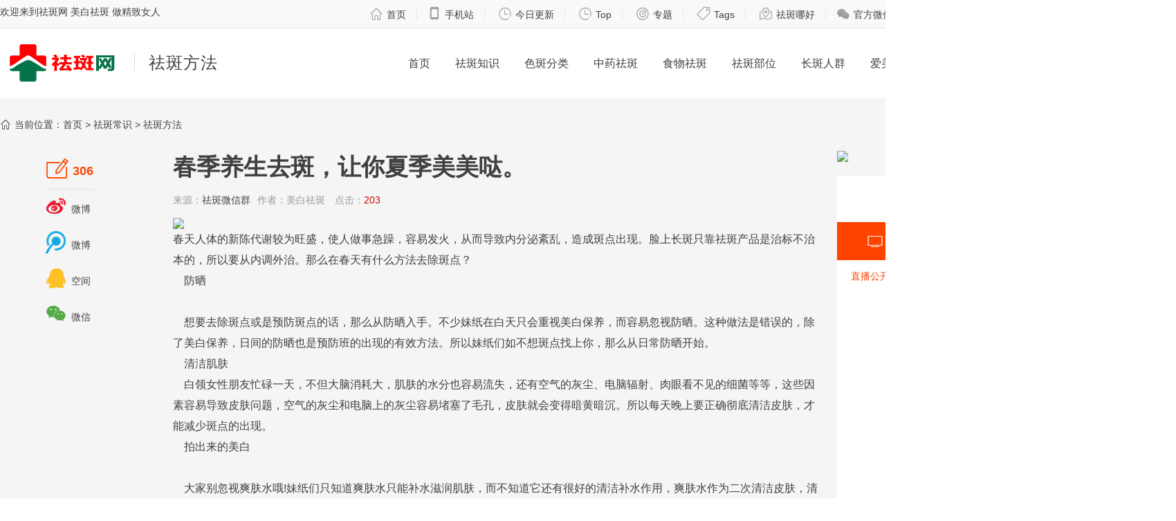

--- FILE ---
content_type: text/html
request_url: http://www.quban18.com/qubanbaike/qubanfangfa/1357.html
body_size: 11061
content:
<!DOCTYPE HTML>
<html lang="zh-CN" dir="ltr">
<head>
<meta charset="gbk" />
<title>春季养生去斑，让你夏季美美哒。-中国祛斑网</title>
<meta name="keywords" content="春季养生去斑" />
<meta name="description" content="春季养生去斑，让你夏季美美哒。" />
<meta name="author" content="中国祛斑网" /> 
<meta name="mobile-agent" content="format=xhtml;url=http://m.quban18.com/e/action/ShowInfo.php?classid=39&id=1357">	
<meta name="msvalidate.01" content="3C6719075D4C91B4CE565E80999A8204" />	
<link rel="stylesheet" href="/skin/quban/css/quban.less" type="text/less" media="screen" />
<link rel="stylesheet" href="/skin/quban/css/iconfont/css/iconfont.css"  />
<link rel="stylesheet" href="/skin/quban/css/form.css" />	
<script src="/skin/quban/js/less-1.1.3.min.js" type="text/javascript"></script>
<script src="/skin/quban/js/jq.js" type="text/javascript"></script>
<script src="/skin/quban/js/jss.js" type="text/javascript"></script>
<script type="text/javascript">
try {var urlhash = window.location.hash;if (!urlhash.match("fromapp"))
{if ((navigator.userAgent.match(/(ipod|iphone|android|coolpad|mmp|smartphone|midp|wap|xoom|symbian|j2me|blackberry|wince)/i)))
{window.location="http://m.quban18.com/e/action/ShowInfo.php?classid=39&id=1357";}}}
catch(err)
{
}</script>
<!--[if IE]>
<script src="/skin/quban/js/html5shiv.js"></script>
<![endif]-->
<script>(function(w,d,s,l,i){w[l]=w[l]||[];w[l].push({'gtm.start':
new Date().getTime(),event:'gtm.js'});var f=d.getElementsByTagName(s)[0],
j=d.createElement(s),dl=l!='dataLayer'?'&l='+l:'';j.async=true;j.src=
'https://www.googletagmanager.com/gtm.js?id='+i+dl;f.parentNode.insertBefore(j,f);
})(window,document,'script','dataLayer','GTM-PXN9NCC');</script>
</head>
<body id="home">
<noscript><iframe src="https://www.googletagmanager.com/ns.html?id=GTM-PXN9NCC"
height="0" width="0" style="display:none;visibility:hidden"></iframe></noscript>
	<div id="page">
		        		<!-- header start -->
		<header id="header" class="header">
    		<section id="mini-header">
      			<nav class="topnav z1 auto w1420">
      			<h3 class="fl fz14">欢迎来到祛斑网  美白祛斑 做精致女人</h3>
        			<p class="fr"><a href="/"><i class="iconfont mr5">&#xe8f3;</i>首页</a><em></em><a href="http://m.quban18.com/"><i class="iconfont mr5">&#xe838;</i>手机站</a><em></em> <a href="http://www.quban18.com/cn/now.html"><i class="iconfont mr5">&#xe8fa;</i>今日更新</a><em></em> <a href="http://www.quban18.com/cn/top.html"><i class="iconfont mr5">&#xe8fa;</i>Top</a><em></em>  <a href="http://www.quban18.com/s/quban-zt.html"><i class="iconfont mr5">&#xe8ef;</i>专题</a><em></em> <a href="http://www.quban18.com/cn/qubantags.html"><i class="iconfont mr5">&#xe67e;</i>Tags</a><em></em>  <a href="http://www.quban18.com/cn/spot.html"><i class="iconfont mr5">&#xe7ec;</i>祛斑哪好</a><em></em><a href="#" rel="external nofollow"><i class="iconfont mr5">&#xe906;</i>官方微信</a><em></em><a href="#" rel="external nofollow"><i class="iconfont mr5">&#xeb15;</i>官方微博</a><em></em></p> 
				</nav>
    		</section>
    		<section class="cb w1440 auto th-nav">
    			<h2 class="logo grid_c6 tal"><a href="/"><img src="/skin/quban/images/logo1.png" alt="中国祛斑网" /></a><a href="/qubanbaike/qubanfangfa/" alt="祛斑方法"><strong>祛斑方法</strong></a></h2>
	  			<nav class="nav grid_c18 fr">
	  				<ul class="listnav fz16 clearfix">
	  					<li class="m fl"><a href="/" class="link">首页</a></li>
						<li class="m fl"><a href="/qubanbaike/" class="link">祛斑知识</a></li>
	  					<li class="m fl">
							<a href="/qubanfenlei/"  class="link">色斑分类</a>
							<!-- <div class="sub dn">
								<div class="container">
									<ul class="w1420 m1 auto clearfix">
										<li><a href="#" rel="external nofollow">企业简介</a></li>
										<li><a href="#" rel="external nofollow">总裁致言</a></li>
									</ul>
								</div>
							</div> -->
						</li>
						<li class="m fl"><a href="/zhongyaoquban/" class="link">中药祛斑</a></li>
						<li class="m fl"><a href="/shiwuquban/" class="link">食物祛斑</a></li>
						<li class="m fl"><a href="/qubanbuwei/" class="link">祛斑部位</a></li>
						<li class="m fl"><a href="/51quban/" class="link">长斑人群</a></li>						
						<li class="m fl"><a href="/aimei/" class="link">爱美女性</a></li>
						<li class="m fl"><a href="/boke/qubanshipin/" class="link">祛斑视频</a></li>
	  				</ul>
	  			</nav>
    		</section>
		</header>
		<!-- header end -->	
		<!-- main body start -->
		<section id="contianer" class="pr cb contianer pt30">
			<nav class="w1420 auto">
					<i class="iconfont mr5">&#xe8f3;</i>当前位置：<a href="/">首页</a>&nbsp;>&nbsp;<a href="/qubanbaike/">祛斑常识</a>&nbsp;>&nbsp;<a href="/qubanbaike/qubanfangfa/">祛斑方法</a></a> 
			</nav>
			<section class="cb w1440 auto mt30">
				<section class="grid_c4">
					<aside class="pr thc-leftbar">
						<nav class="thc-lnav">
							<ul>
								<li><a href="#"><i class="iconfont share1">&#xe691;</i>306</a></li>
								<li><a href="http://v.t.sina.com.cn/share/share.php?url=http://www.quban18.com&title='分享内容'" target="_blank"><i class="iconfont share2">&#xe744;</i>微博</a></li>
								<li><a href="http://v.t.sina.com.cn/share/share.php?url=http://www.quban18.com&title='分享内容'" target="_blank"><i class="iconfont share3">&#xeb16;</i>微博</a></li>
								<li><a href="http://sns.qzone.qq.com/cgi-bin/qzshare/cgi_qzshare_onekey?url=http://www.quban18.com" target="_blank"><i class="iconfont share4">&#xeb2d;</i>空间</a></li>
								<li><a href="#"><i class="iconfont share5">&#xe906;</i>微信</a></li>
							</ul>
						</nav>					
					</aside>
					<aside class="pr thc-leftbar">
						<nav class="thc-lnav2">
							<h4>为您推荐</h4>
            				<ul>
            			    <li><a href="/qubanbaike/">祛斑知识</a></li>
            			    <li><a href="/qubanfenlei/">色斑分类</a></li>
                   			<li><a href="/zhongyaoquban/">中药祛斑</a></li>
                   			<li><a href="/shiwuquban/">食物祛斑</a></li>
                   			<li><a href="/aimei/">爱美女性</a></li>
                   			<li><a href="/boke/qubanshipin/">祛斑视频</a></li>
                			</ul>							
						</nav>					
					</aside>					
				</section>
				<section class="grid_c16 thc-center">
					<article class="thc-arcbody">
						<header class="thc-header">
							<h1>春季养生去斑，让你夏季美美哒。</h1>
							<p>来源：<span class="mr10"><a href='http://weixin.qq.com' target=_blank>祛斑微信群</a></span>作者：<span class="mr10">美白祛斑</span> 点击：<span class="red mr10">203</span> </p>
						</header>
						<section class="thc-textbody">
							 <!-- 调用内容页广告2级推荐1条 -->
								<a href="https://shop.win2020.cn/Html/6HHwla.html" rel="external nofollow"><img src="http://www.quban18.com/d/file/banner/ad_c/97443976bc0b509051ca49cb8aa69c5f.jpg" /></a>
														<br />
							<p>春天人体的新陈代谢较为旺盛，使人做事急躁，容易发火，从而导致内分泌紊乱，造成<a href=http://www.quban18.com/tag/bandian/><a href=http://www.quban18.com/tag/ban_4098/>斑</a>点</a>出现。<a href=http://www.quban18.com/qubanbuwei/lian/><a href=http://www.quban18.com/tag/lian/>脸</a></a>上<a href=http://www.quban18.com/tag/changban/>长<a href=http://www.quban18.com/tag/ban_4098/>斑</a></a>只靠<a href=http://www.quban18.com/tag/ban/>祛<a href=http://www.quban18.com/tag/ban_4098/>斑</a></a><a href=http://www.quban18.com/qubanchanpin/>产品</a>是治标不治本的，所以要从<a href=http://www.quban18.com/tag/neidiao/>内调</a>外治。那么在春天有什么<a href=http://www.quban18.com/qubanbaike/qubanfangfa/><a href=http://www.quban18.com/tag/fangfa/>方法</a></a><a href=http://www.quban18.com/tag/quchu/>去除</a><a href=http://www.quban18.com/tag/bandian/><a href=http://www.quban18.com/tag/ban_4098/>斑</a>点</a>？</p>
<p>　<strong><a href=http://www.quban18.com/tag/fangshai/>防晒</a></strong></p>
<p style="text-align: center;"><strong><img alt="" src="https://ss0.bdstatic.com/70cFvHSh_Q1YnxGkpoWK1HF6hhy/it/u=354723240,4036768042&amp;fm=21&amp;gp=0.jpg" style="width: 300px; height: 199px;" /></strong></p>
<p>　想要<a href=http://www.quban18.com/tag/quchu/>去除</a><a href=http://www.quban18.com/tag/bandian/><a href=http://www.quban18.com/tag/ban_4098/>斑</a>点</a>或是<a href=http://www.quban18.com/qubanbaike/qubanyufang/><a href=http://www.quban18.com/tag/yufang/>预防</a></a><a href=http://www.quban18.com/tag/bandian/><a href=http://www.quban18.com/tag/ban_4098/>斑</a>点</a>的话，那么从<a href=http://www.quban18.com/tag/fangshai/>防晒</a>入<a href=http://www.quban18.com/qubanbuwei/shou/>手</a>。不少妹纸在白天只会重视<a href=http://www.quban18.com/tag/meibai/>美白</a>保养，而容易忽视<a href=http://www.quban18.com/tag/fangshai/>防晒</a>。这种做法是错误的，除了<a href=http://www.quban18.com/tag/meibai/>美白</a>保养，日间的<a href=http://www.quban18.com/tag/fangshai/>防晒</a>也是<a href=http://www.quban18.com/qubanbaike/qubanyufang/><a href=http://www.quban18.com/tag/yufang/>预防</a></a>班的出现的<a href=http://www.quban18.com/tag/youxiao/>有效</a><a href=http://www.quban18.com/qubanbaike/qubanfangfa/><a href=http://www.quban18.com/tag/fangfa/>方法</a></a>。所以妹纸们如不想<a href=http://www.quban18.com/tag/bandian/><a href=http://www.quban18.com/tag/ban_4098/>斑</a>点</a>找上你，那么从日常<a href=http://www.quban18.com/tag/fangshai/>防晒</a>开始。</p>
<p>　<strong>清洁<a href=http://www.quban18.com/tag/jifu/>肌肤</a></strong><strong><br />
</strong></p>
<p>　<a href=http://www.quban18.com/51quban/bailing/><a href=http://www.quban18.com/tag/bailing/>白领</a></a><a href=http://www.quban18.com/51quban/nvxingquban/><a href=http://www.quban18.com/tag/nvxing/>女性</a></a><a href=http://www.quban18.com/tag/pengyou/>朋友</a>忙碌一天，不但大脑消耗大，<a href=http://www.quban18.com/tag/jifu/>肌肤</a>的水分也容易流失，还有空气的灰尘、<a href=http://www.quban18.com/tag/diannao/>电脑</a>辐射、肉眼看不见的细菌等等，这些因素容易导致<a href=http://www.quban18.com/tag/pifu/>皮肤</a>问题，空气的灰尘和<a href=http://www.quban18.com/tag/diannao/>电脑</a>上的灰尘容易堵塞了<a href=http://www.quban18.com/tag/maokong/>毛孔</a>，<a href=http://www.quban18.com/tag/pifu/>皮肤</a>就会变得暗黄暗沉。所以每天晚上要正确彻底清洁<a href=http://www.quban18.com/tag/pifu/>皮肤</a>，才能减少<a href=http://www.quban18.com/tag/bandian/><a href=http://www.quban18.com/tag/ban_4098/>斑</a>点</a>的出现。</p>
<p>　<strong>拍出来的<a href=http://www.quban18.com/tag/meibai/>美白</a></strong></p>
<p style="text-align: center;"><strong><img alt="" src="https://timgsa.baidu.com/timg?image&amp;quality=80&amp;size=b9999_10000&amp;sec=1487765737745&amp;di=d6cca0a955d4bd3cf387d5a415120e90&amp;imgtype=0&amp;src=http%3A%2F%2Fy1.ifengimg.com%2Fa%2F2016_10%2F1a7f119ff174079.jpg" style="width: 300px; height: 200px;" /></strong></p>
<p>　大家别忽视<a href=http://www.quban18.com/tag/shuangfushui/>爽肤水</a>哦!妹纸们只知道<a href=http://www.quban18.com/tag/shuangfushui/>爽肤水</a>只能<a href=http://www.quban18.com/tag/bushui/>补水</a>滋润<a href=http://www.quban18.com/tag/jifu/>肌肤</a>，而不知道它还有很好的清洁<a href=http://www.quban18.com/tag/bushui/>补水</a>作用，<a href=http://www.quban18.com/tag/shuangfushui/>爽肤水</a>作为二次清洁<a href=http://www.quban18.com/tag/pifu/>皮肤</a>，清除清洁类<a href=http://www.quban18.com/qubanchanpin/>产品</a>的残留成分，有助于<a href=http://www.quban18.com/tag/jifu/>肌肤</a>对<a href=http://www.quban18.com/tag/hufupin/><a href=http://www.quban18.com/tag/hufu/>护肤</a>品</a>的吸收能力。</p>
<p>　<strong>�<a href=http://www.quban18.com/qubanbuwei/lian/><a href=http://www.quban18.com/tag/lian/>脸</a></a>隼吹�<a href=http://www.quban18.com/tag/meibai/>美白</a></strong></p>
<p style="text-align: center;"><strong><img alt="" src="https://timgsa.baidu.com/timg?image&amp;quality=80&amp;size=b9999_10000&amp;sec=1487765767338&amp;di=6000abd77566e12c3e6d283048b67f36&amp;imgtype=0&amp;src=http%3A%2F%2Finfo.moonbasa.com%2Ffiles%2F2014%2F12%2F29%2F41-332564704957.jpg" style="width: 300px; height: 450px;" /></strong></p>
<p>　<a href=http://www.quban18.com/tag/pifuanhuang/><a href=http://www.quban18.com/tag/pifu/>皮肤</a>暗黄</a>、暗沉等<a href=http://www.quban18.com/tag/pifu/>皮肤</a>问题，不是单靠洁面就能<a href=http://www.quban18.com/tag/jiejue/>解决</a>，需要借助&ldquo;法宝&rdquo;才能让<a href=http://www.quban18.com/tag/jifu/>肌肤</a>白起来起来。在洁面后，根据肤质和<a href=http://www.quban18.com/tag/bandian/><a href=http://www.quban18.com/tag/ban_4098/>斑</a>点</a>情况选择<a href=http://www.quban18.com/tag/ban/>祛<a href=http://www.quban18.com/tag/ban_4098/>斑</a></a><a href=http://www.quban18.com/tag/meibai/>美白</a><a href=http://www.quban18.com/qubanchanpin/qubanjinghua/><a href=http://www.quban18.com/tag/jinghua/>精华</a></a>，涂抹在<a href=http://www.quban18.com/qubanbuwei/lian/><a href=http://www.quban18.com/tag/lian/>脸</a></a>上，然后早点睡觉，有助于<a href=http://www.quban18.com/tag/pifu/>皮肤</a>对<a href=http://www.quban18.com/tag/ban/>祛<a href=http://www.quban18.com/tag/ban_4098/>斑</a></a><a href=http://www.quban18.com/tag/meibai/>美白</a><a href=http://www.quban18.com/qubanchanpin/>产品</a>的吸收。</p>
<p>　</p>
<p><strong>以上是中国<a href=http://www.quban18.com><a href=http://www.quban18.com/tag/ban/>祛<a href=http://www.quban18.com/tag/ban_4098/>斑</a></a>网</a>小编的介绍，小伙伴们都清楚了嘛? 如需了解更多<a href=http://www.quban18.com/tag/meibai/>美白</a><a href=http://www.quban18.com/tag/ban/>祛<a href=http://www.quban18.com/tag/ban_4098/>斑</a></a>问题，欢迎加&quot;<a href=http://www.quban18.com/tag/ban_4098/>斑</a>友&quot;微信，免费获取<a href=http://www.quban18.com/tag/meibai/>美白</a><a href=http://www.quban18.com/tag/ban/>祛<a href=http://www.quban18.com/tag/ban_4098/>斑</a></a>小<a href=http://www.quban18.com/tag/miaozhao/>妙招</a>！</strong></p>							<br />
							<p>
						   以上就是小编为大家介绍的春季养生去斑，让你夏季美美哒。，希望大家能够从中学习到一些祛斑的小窍门，如果你想变得更美，就赶快把脸上的斑点去掉吧，恢复你应该有的美丽才是最重要的。<br /> 
							中国祛斑网是知名的祛斑网站，主要介绍了各种祛斑方法，让网友知道如何更好地祛斑，怎样祛斑才是科学的，从而帮助网友实现祛斑目标，成功祛斑！<a href="/" title="返回首页" id="goindex"><img src="/skin/quban/images/goindex.jpg" alt="返回首页"/></a></p>
						
							<aside class="weixin_c mt30">
								<div class="pic"><img src="/skin/quban/images/fwechat.jpg"></div>
  								<div class="info">
									<h4>微信扫一扫，免费领取祛斑美白小妙招！</h4>
  									<div class="hint mt10"><b>温馨提示：</b>文章提及有功效及使用方式请在专业人员指导下使用。倘若您想了解更多关于美白祛斑的最新信息，欢迎加中国祛斑网官方微信，<span>免费领取1350篇美白祛斑小妙招！</span></div>
  								</div>
  							</aside>
							<aside class="mt20">
								<div class="bdsharebuttonbox"><a href="#" class="bds_more" data-cmd="more"></a><a href="#" class="bds_qzone" data-cmd="qzone" title="分享到QQ空间"></a><a href="#" class="bds_tsina" data-cmd="tsina" title="分享到新浪微博"></a><a href="#" class="bds_tqq" data-cmd="tqq" title="分享到腾讯微博"></a><a href="#" class="bds_weixin" data-cmd="weixin" title="分享到微信"></a></div>
								<script>window._bd_share_config={"common":{"bdSnsKey":{},"bdText":"","bdMini":"2","bdMiniList":false,"bdPic":"","bdStyle":"1","bdSize":"24"},"share":{}};with(document)0[(getElementsByTagName('head')[0]||body).appendChild(createElement('script')).src='http://bdimg.share.baidu.com/static/api/js/share.js?v=89860593.js?cdnversion='+~(-new Date()/36e5)];</script>
							</aside>								
							<aside class="ad940x90 mt30">
														</aside>	
							
          					<aside class="cb search_keyword mt20">
          						<p>
								
								<i class="iconfont mr5">&#xe67e;</i>
								
								 								<a href="http://www.quban18.com/tag/chunjiyangshengquban/">春季养生去斑</a>&nbsp;&nbsp;
																
								点击【<a href="javascript:" onclick='window.open("http://www.baidu.com/baidu?word=春季养生去斑，让你夏季美美哒。")' target="_top" title="在百度搜索“春季养生去斑，让你夏季美美哒。”相关内容"><font color="red">百度搜索本文</font></a>】 
								
								</p>
          					</aside>
          					<aside class="first_time mb30">
          						<p><i class="iconfont mr5">&#xeb14;</i> <a href="/qubanbaike/qubanfangfa/1357.html" title="春季养生去斑，让你夏季美美哒。">http://www.quban18.com/qubanbaike/qubanfangfa/1357.html</a></p>
          					</aside>
							<aside class="cb linkes mt20">
           						<ul>
              						<li style="overflow: hidden; white-space: nowrap;">上一篇：
																					<a href="/qubanbaike/qubanfangfa/1356.html">祛斑的方法？4招祛斑摆脱岁月痕迹！											</a>
																													
									
									</li>
              						<li style="overflow: hidden; white-space: nowrap;">下一篇：
																					<a href="/qubanbaike/qubanfangfa/1358.html">民间最有效美白祛斑小方法											</a>
																													</li>
            					</ul>
							</aside>
							<script>
		  function CheckPl(obj)
		  {
		  if(obj.saytext.value=="")
		  {
		  alert("您没什么话要说吗？");
		  obj.saytext.focus();
		  return false;
		  }
		  return true;
		  }
        </script>

<form action="/e/pl/doaction.php" method="post" name="saypl" id="saypl" onsubmit="return CheckPl(document.saypl)">
  <div class="form-item">
    <div class="form-field">
      <label for="codetext">验证码：</label>
      <input name="key" type="text" id="codetext" class="form-text code-text" />
      <div class="code-pic"><img src="http://www.quban18.com/e/ShowKey/?v=pl" align="absmiddle" name="plKeyImg" id="plKeyImg" onclick="plKeyImg.src='http://www.quban18.com/e/ShowKey/?v=pl&t='+Math.random()" title="看不清楚,点击刷新" /></div>
      <input name="nomember" type="checkbox" id="nomember" value="1" checked="checked" /> 匿名发表
    </div>
  </div>
  <div class="form-field">
    <textarea name="saytext" id="saytext" placeholder="我也评两句"></textarea>
    <!-- <p class="form-des">说明注释文字可以放在这里啊</p> -->
    <div class="form-action greybtn"> <span class="submit-wrap">
      <input name="imageField" type="submit" value="发 布" class="submit-btn">
      </span> </div>
  </div>
  <input name="id" type="hidden" id="id" value="1357" />
  <input name="classid" type="hidden" id="classid" value="39" />
  <input name="enews" type="hidden" id="enews" value="AddPl" />
  <input name="repid" type="hidden" id="repid" value="0" />
  <input type="hidden" name="ecmsfrom" value="/qubanbaike/qubanfangfa/1357.html">
</form>
	
                            <div class="mypl">
			                    <h5>评论（共有 <a href="/e/pl/?classid=39&amp;id=1357"><span id="infocommentnumarea"></span> </a>条评论）</h5>
			                    <ul>
				                     <li id="infocommentarea"></li>
			                    </ul>
		                    </div>
		                    <script src="/e/extend/infocomment/commentajax.php?classid=39&id=1357"></script>
						</section>
						<div class="line"></div>
						<section class="tha-like mb30">
							<nav class="thb-subnav mt30">
								<span class="fr pt10">更多精彩原创内容 <a href="/" rel="external nofollow">来戳一下<i class="iconfont">&#xe673;</i></a></span>
								<h3 class="fl">推荐阅读</h3>
								<p class="fl fz16 info"></p>
							</nav>
							<ul class="cb tha-smbox pt10"> 
																<li>
									<a href="/qubanbaike/jiguangquban/2437.html">
										<div class="pr tha-mvimg">
											<img src="http://www.quban18.com/d/file/qubanbaike/jiguangquban/911ba6eb9cbecac95ab5c0f88e0f346c.jpg" alt="激光祛斑可以祛除哪些斑点?" />
											<span class="pa mvinfo"></span>
										</div>
										<span class="mvtitle ell">激光祛斑可以祛除哪些斑点?</span>
									</a>
								</li>
																<li>
									<a href="/shiwuquban/fengmiquban/3909.html">
										<div class="pr tha-mvimg">
											<img src="http://www.quban18.com/d/file/shiwuquban/fengmiquban/7e7a5bda453e97775220926504246423.jpg" alt="自制蜂蜜祛斑面膜" />
											<span class="pa mvinfo">祛斑需要专人指导，不可乱试</span>
										</div>
										<span class="mvtitle ell">自制蜂蜜祛斑面膜</span>
									</a>
								</li>
																<li>
									<a href="/zhongyaoquban/pugongyingquban/3885.html">
										<div class="pr tha-mvimg">
											<img src="http://www.quban18.com/d/file/zhongyaoquban/pugongyingquban/239c2a8c152bf98f072e12a88e9e8482.jpg" alt="遗传性雀斑能根治吗？蒲公英治疗雀斑方法" />
											<span class="pa mvinfo">祛斑需要专人指导，不可乱试</span>
										</div>
										<span class="mvtitle ell">遗传性雀斑能根治吗？蒲公英治疗雀斑方法</span>
									</a>
								</li>
																<li>
									<a href="/qubanbuwei/etou/3847.html">
										<div class="pr tha-mvimg">
											<img src="http://www.quban18.com/d/file/qubanbuwei/etou/2af360b11fcb60cc0c5781de62da9c09.jpeg" alt="额头长斑是何原因 共享怎么去斑效果最好" />
											<span class="pa mvinfo">祛斑需要专人指导，不可乱试</span>
										</div>
										<span class="mvtitle ell">额头长斑是何原因 共享怎么去斑效果最好</span>
									</a>
								</li>
																	
							</ul>						
						</section>
						<div class="line"></div>
						
					<section class="thb-like mb30">
						<nav class="thb-subnav mt30">
							<span class="fr pt10">更多祛斑信息 <a href="/" rel="external nofollow">来戳一下<i class="iconfont">&#xe673;</i></a></span>
							<h3 class="fl">最新更新</h3>
							<p class="fl fz16 info"></p>
						</nav>
						<ul class="cb thb-listsmbox pt10">
							      					  	<li> 
								<a href="/qubanbaike/qubanfangfa/6305.html"><img src="http://www.quban18.com/d/file/qubanbaike/qubanfangfa/1df089467222fbf06100c7e6f7f92337.png" title="" /></a>
          						<h4><a href="/qubanbaike/qubanfangfa/6305.html">去斑方法,让自己远离色斑有哪些方法</a></h4>
								<p>脸上长斑点是女性朋友们最讨厌的事情，很多女心发现自己的脸上长斑就开始折腾，会寻找各种各样的方法祛斑，有的不惜购买各种各样的祛斑产品，其实，祛斑的方法有很多很多，...</p>
								<p class="thb-mytags"><a href="http://www.quban18.com/tag/qubanfangfa/" title="去斑方法" class="c1" target="_blank">去斑方法</a> <a href="http://www.quban18.com/tag/liseban/" title="离色斑" class="c1" target="_blank">离色斑</a> 								</p>
          						<p class="thb-info"><span class="t5 fr mr20"><i class="iconfont mr5">&#xe643;</i>42037</span><span class="t1">祛斑方法</span><span class="t2 mr5">2020-01-20 13:26:54</span></p>
        					</li>
							      					  	<li> 
								<a href="/qubanbaike/qubanfangfa/1301.html"><img src="http://www.quban18.com/d/file/qubanbaike/qubanfangfa/d201fcdccbf72de49fe666a94573ed99.png" title="" /></a>
          						<h4><a href="/qubanbaike/qubanfangfa/1301.html">美白祛斑汤喝起来,让你轻轻松松美白祛斑!</a></h4>
								<p>相信大家对斑点都是抱着一种态度，去之而后快，这样让自己变得更美。我们也可从饮食方面下手美白祛斑，如常喝汤。接下来为大家介绍几款美白祛斑汤，希望帮到你。
...</p>
								<p class="thb-mytags"><a href="http://www.quban18.com/tag/meibai/" title="美白" class="c1" target="_blank">美白</a> <a href="http://www.quban18.com/tag/bantang/" title="祛斑汤" class="c1" target="_blank">祛斑汤</a> <a href="http://www.quban18.com/tag/meibaiban/" title="美白祛斑" class="c1" target="_blank">美白祛斑</a> 								</p>
          						<p class="thb-info"><span class="t5 fr mr20"><i class="iconfont mr5">&#xe643;</i>42037</span><span class="t1">祛斑方法</span><span class="t2 mr5">2020-01-20 13:26:54</span></p>
        					</li>
							      					  	<li> 
								<a href="/qubanbaike/qubanfangfa/1342.html"><img src="http://www.quban18.com/d/file/qubanbaike/qubanfangfa/1f7e5028b8d6e77520df5414bfd73af8.png" title="" /></a>
          						<h4><a href="/qubanbaike/qubanfangfa/1342.html">淡化遗传色斑小方法</a></h4>
								<p>色斑是肌肤衰老的表现，那么我们该如何淡化遗传性色斑呢?本文有详细的淡化遗传色斑的小妙招，就让小编来给爱美的你们介绍一下吧!...</p>
								<p class="thb-mytags"><a href="http://www.quban18.com/tag/danhua/" title="淡化" class="c1" target="_blank">淡化</a> <a href="http://www.quban18.com/tag/yichuanseban/" title="遗传色斑" class="c1" target="_blank">遗传色斑</a> <a href="http://www.quban18.com/tag/xiaofangfa/" title="小方法" class="c1" target="_blank">小方法</a> 								</p>
          						<p class="thb-info"><span class="t5 fr mr20"><i class="iconfont mr5">&#xe643;</i>42037</span><span class="t1">祛斑方法</span><span class="t2 mr5">2020-01-20 13:26:54</span></p>
        					</li>
							      					  	<li> 
								<a href="/qubanbaike/qubanfangfa/1300.html"><img src="http://www.quban18.com/d/file/qubanbaike/qubanfangfa/81a6fdf385a998b783613daa032542c8.png" title="" /></a>
          						<h4><a href="/qubanbaike/qubanfangfa/1300.html">干性皮肤怎么祛斑？要努力才能白嫩哦</a></h4>
								<p>干性皮肤怎么祛斑?干性皮肤分为干性缺水型、干性缺油型，干性皮肤的妹纸想要祛斑，就先进性给肌肤补水，而缺油性皮肤就要进行补油，再进行后期的祛斑工作。...</p>
								<p class="thb-mytags"><a href="http://www.quban18.com/tag/ganxing/" title="干性" class="c1" target="_blank">干性</a> <a href="http://www.quban18.com/tag/pifu/" title="皮肤" class="c1" target="_blank">皮肤</a> <a href="http://www.quban18.com/tag/ban/" title="祛斑" class="c1" target="_blank">祛斑</a> 								</p>
          						<p class="thb-info"><span class="t5 fr mr20"><i class="iconfont mr5">&#xe643;</i>42037</span><span class="t1">祛斑方法</span><span class="t2 mr5">2020-01-20 13:26:54</span></p>
        					</li>
							      					  	<li> 
								<a href="/qubanbaike/qubanfangfa/1306.html"><img src="http://www.quban18.com/d/file/qubanbaike/qubanfangfa/4ea7f0b3ade7d0da31fb1f92e5c0d2ee.png" title="" /></a>
          						<h4><a href="/qubanbaike/qubanfangfa/1306.html">土豆能祛斑吗？3种土豆祛斑方法还你白皙肌肤</a></h4>
								<p>大家可能认为土豆只是一种食物，但其实它也能作为一种护肤保养的食物。用土豆护肤能为肌肤补充水分，特别是干燥皮肤，具有消炎镇定肌肤、淡斑等功效...</p>
								<p class="thb-mytags"><a href="http://www.quban18.com/tag/tudouban/" title="土豆祛斑" class="c1" target="_blank">土豆祛斑</a> <a href="http://www.quban18.com/tag/banfangfa/" title="祛斑方法" class="c1" target="_blank">祛斑方法</a> 								</p>
          						<p class="thb-info"><span class="t5 fr mr20"><i class="iconfont mr5">&#xe643;</i>42037</span><span class="t1">祛斑方法</span><span class="t2 mr5">2020-01-20 13:26:54</span></p>
        					</li>
							      					  	<li> 
								<a href="/qubanbaike/qubanfangfa/1412.html"><img src="http://www.quban18.com/d/file/qubanbaike/qubanfangfa/ae3b2b4e791221f7e020d8087e522aa0.png" title="" /></a>
          						<h4><a href="/qubanbaike/qubanfangfa/1412.html">天然温和的祛斑方法</a></h4>
								<p>不少妹纸为了祛斑试过各种方法，花很多金钱去购买祛斑产品，但发现祛斑效果并不明显，今天小编为大家推荐的祛斑方法都是天然纯手工的哦，心动的你往下看看吧!...</p>
								<p class="thb-mytags"><a href="http://www.quban18.com/tag/banfangfa/" title="祛斑方法" class="c1" target="_blank">祛斑方法</a> 								</p>
          						<p class="thb-info"><span class="t5 fr mr20"><i class="iconfont mr5">&#xe643;</i>42037</span><span class="t1">祛斑方法</span><span class="t2 mr5">2020-01-20 13:26:54</span></p>
        					</li>
														
						</ul>
					</section>						
						
					<section class="thb-like mb30">
						<nav class="thb-subnav mt30">
							<span class="fr pt10">更多祛斑小知识 <a href="/" rel="external nofollow">来戳一下<i class="iconfont">&#xe673;</i></a></span>
							<h3 class="fl">斑花关注</h3>
							<p class="fl fz16 info"></p>
						</nav>
						<ul class="cb thb-listsmbox pt10">
							      					  	<li> 
								<a href="/qubanbaike/qubanfangfa/6305.html"><img src="http://www.quban18.com/d/file/qubanbaike/qubanfangfa/1df089467222fbf06100c7e6f7f92337.png" title=""/></a>
          						<h4><a href="/qubanbaike/qubanfangfa/6305.html">去斑方法,让自己远离色斑有哪些方法</a></h4>
          						<p>脸上长斑点是女性朋友们最讨厌的事情，很多女心发现自己的脸上长斑就开始折腾，会寻找各种各样的方法祛斑，有的不惜购买各种各样的祛斑产品，其实，祛斑的方法有很多很多，...</p>
								<p class="thb-mytags"><a href="http://www.quban18.com/tag/qubanfangfa/" title="去斑方法" class="c1" target="_blank">去斑方法</a> <a href="http://www.quban18.com/tag/liseban/" title="离色斑" class="c1" target="_blank">离色斑</a> 								</p>
          						<p class="thb-info"><span class="t5 fr mr20"><i class="iconfont mr5">&#xe643;</i>52031</span><span class="t1">祛斑方法</span><span class="t2 mr5">2020-01-20 13:26:54</span></p>
        					</li>
							      					  	<li> 
								<a href="/qubanbaike/qubanxiaopianfang/6304.html"><img src="http://www.quban18.com/d/file/qubanbaike/qubanxiaopianfang/c2c52156899b083eaba676f1aac68646.jpg" title=""/></a>
          						<h4><a href="/qubanbaike/qubanxiaopianfang/6304.html">脸上斑点像芝麻，轻松祛斑只需一招，从此不做一“斑”人</a></h4>
          						<p>女性朋友天生都是爱美的，大家平时对于自己的皮肤保养也是非常重视的，都希望自己能够拥有洁白无瑕的皮肤，但是现实生活中，有些女性朋友的脸上会有一些斑点，不仅会引起女...</p>
								<p class="thb-mytags"><a href="http://www.quban18.com/tag/qingsongban/" title="轻松祛斑" class="c1" target="_blank">轻松祛斑</a> 								</p>
          						<p class="thb-info"><span class="t5 fr mr20"><i class="iconfont mr5">&#xe643;</i>52031</span><span class="t1">祛斑方法</span><span class="t2 mr5">2020-01-20 13:26:54</span></p>
        					</li>
							      					  	<li> 
								<a href="/qubanzhuanjia/zhuanjiatuan/6303.html"><img src="http://www.quban18.com/d/file/qubanzhuanjia/zhuanjiatuan/4ab206e1c8b634364928d6dee307ba5a.png" title=""/></a>
          						<h4><a href="/qubanzhuanjia/zhuanjiatuan/6303.html">揭秘怎样去斑最有效 这些细节很重要</a></h4>
          						<p>最近很多网友十分的担心祛斑的问题，大部分的网友都是因为晒斑，雀斑以及过敏或者长痘痘造成发炎，留下的色素沉着斑点等等，很多妹子都已经困扰很久了，那怎样去斑最有效呢...</p>
								<p class="thb-mytags"><a href="http://www.quban18.com/tag/jiemi/" title="揭秘" class="c1" target="_blank">揭秘</a> <a href="http://www.quban18.com/tag/zuiyouxiao/" title="最有效" class="c1" target="_blank">最有效</a> 								</p>
          						<p class="thb-info"><span class="t5 fr mr20"><i class="iconfont mr5">&#xe643;</i>52031</span><span class="t1">祛斑方法</span><span class="t2 mr5">2020-01-20 13:26:54</span></p>
        					</li>
							      					  	<li> 
								<a href="/qubanfenlei/hudieban/3306.html"><img src="http://www.quban18.com/d/file/qubanfenlei/hudieban/a4872f114edbaa02e9925238d2083391.png" title=""/></a>
          						<h4><a href="/qubanfenlei/hudieban/3306.html">7个简单有效的的去除蝴蝶斑的方法</a></h4>
          						<p>蝴蝶斑在女性朋友脸上很常见，特别是中年女性更为常见，还有压力过大、经常熬夜、新陈代谢缓慢、日光照射等也是引起蝴蝶斑的原因。...</p>
								<p class="thb-mytags"><a href="http://www.quban18.com/tag/quchuhudieban/" title="去除蝴蝶斑" class="c1" target="_blank">去除蝴蝶斑</a> <a href="http://www.quban18.com/tag/fangfa/" title="方法" class="c1" target="_blank">方法</a> 								</p>
          						<p class="thb-info"><span class="t5 fr mr20"><i class="iconfont mr5">&#xe643;</i>52031</span><span class="t1">祛斑方法</span><span class="t2 mr5">2020-01-20 13:26:54</span></p>
        					</li>
							      					  	<li> 
								<a href="/qubanfenlei/hudieban/3321.html"><img src="http://www.quban18.com/d/file/qubanfenlei/hudieban/3dfa312fcdf74215e1716c28c1485fe8.png" title=""/></a>
          						<h4><a href="/qubanfenlei/hudieban/3321.html">去除蝴蝶斑的方法和日常护理</a></h4>
          						<p>去除蝴蝶斑的方法和日常护理，蝴蝶斑是一种常见的色素性的皮肤问题，也叫黄褐斑、妊娠斑、肝斑。形成原因繁杂，如内分泌失调、日晒、服用避孕药、慢性疾病等。...</p>
								<p class="thb-mytags"><a href="http://www.quban18.com/tag/quchu/" title="去除" class="c1" target="_blank">去除</a> <a href="http://www.quban18.com/tag/hudieban/" title="蝴蝶斑" class="c1" target="_blank">蝴蝶斑</a> <a href="http://www.quban18.com/tag/fangfa/" title="方法" class="c1" target="_blank">方法</a> <a href="http://www.quban18.com/tag/richanghuli/" title="日常护理" class="c1" target="_blank">日常护理</a> 								</p>
          						<p class="thb-info"><span class="t5 fr mr20"><i class="iconfont mr5">&#xe643;</i>52031</span><span class="t1">祛斑方法</span><span class="t2 mr5">2020-01-20 13:26:54</span></p>
        					</li>
							      					  	<li> 
								<a href="/qubanfenlei/huangheban/2114.html"><img src="http://www.quban18.com/d/file/qubanfenlei/huangheban/5aebc3d18cbcc9cfd02a8f101fb52e81.jpg" title=""/></a>
          						<h4><a href="/qubanfenlei/huangheban/2114.html">教你快速消除黄褐斑的四大秘方</a></h4>
          						<p>大家对色斑都抱着除之而后快的态度，特别是黄褐斑，因为黄褐斑比较难去除，所用的祛斑方法却不太明显，如何有效去除黄褐斑?

	　...</p>
								<p class="thb-mytags"><a href="http://www.quban18.com/tag/kuaisuxiaochu/" title="快速消除" class="c1" target="_blank">快速消除</a> <a href="http://www.quban18.com/tag/huangheban/" title="黄褐斑" class="c1" target="_blank">黄褐斑</a> <a href="http://www.quban18.com/tag/mifang/" title="秘方" class="c1" target="_blank">秘方</a> 								</p>
          						<p class="thb-info"><span class="t5 fr mr20"><i class="iconfont mr5">&#xe643;</i>52031</span><span class="t1">祛斑方法</span><span class="t2 mr5">2020-01-20 13:26:54</span></p>
        					</li>
														
						</ul>
					</section>							

					</article>
				</section>
				<aside class="grid_c4">
					<aside id="thc-ad220" class="ad220x60 mb20">
						 <!-- 调用内容页广告3级推荐1条 -->
							<a href="https://shop.win2020.cn/Html/6HHwla.html" rel="external nofollow"><img src="http://www.quban18.com/d/file/banner/ad_c/7c9391f62397f7e46aa89755af332c9a.jpg" /></a>
											</aside>	
					<aside class="thb-book mt20">
						<!-- <h4>女星美白祛斑秘笈</h4> -->
						<ul>
							<li>
								<a href="https://shop.win2020.cn/Html/6HHwla.html" rel="external nofollow">
									<img src="http://pic.youhuiwang.win/data/0000/07/1575870371142.jpg" />
								</a>
							</li>					
						</ul>
					</aside>					
					<aside class="tha-live">
					<h3 class="fz20 tac"><i class="iconfont mr10">&#xe63e;</i>直播公开课</h3>
					<div class="hd">
						<ul>
							<li><a href="#" rel="external nofollow">直播公开课</a></li>
							<li><a href="#" rel="external nofollow">更多</a></li>
						</ul>
					</div>
					<div class="bd tal mt10 ml20 mr20">
						<ul>
															
						</ul>
						<ul>
							<li>
							</li>
						</ul>
					</div>					
					</aside>

				</aside>
				<aside class="cb"></aside>
			</section>				
		</section>
		<!-- main body end -->
        <!-- footer start -->
					<footer id="footer" class="cb auto pt10 footer">
  			<section class="copyright w1420 auto">
  				<aside class="about_link pt20"> <a href="tel:16620106848" rel="nofollow" class="seoquake-nofollow">商务合作</a> <span>|</span> <a href="tel:16620106848" rel="nofollow" class="seoquake-nofollow">联系我们</a> <span>|</span> <a href="#" rel="nofollow" class="seoquake-nofollow">免责声明</a> <span>|</span> <a href="tel:16620106848" rel="nofollow" class="seoquake-nofollow">意见反馈</a> <span>|</span> <a href="#" rel="nofollow" class="seoquake-nofollow">友情链接</a> <span>|</span> <a href="http://www.quban18.com/sitemap/in.xml">网站地图</a> <span>|</span> <a href="http://www.quban18.com/sitemap/tag.xml">TAG标签</a></aside>
				<p class="cb pt20 tac">本网站设计及数据均受版权保护，任何公司及个人不得以任何方式复制，违者将依法追究责任，特此声明</p>
    			<p class="pt10 tac">Copyright  &copy; 2016-2018  <!-- <a target="_blank" href="http://www.quban18.com/">中国祛斑网</a> --> 广州埃摩森网络科技有限公司 版权所有 粤ICP备 <a href="http://beian.miit.gov.cn/" rel="nofollow" class="seoquake-nofollow">粤ICP备18095197号-3</a>
				</p>
  			</section>
		</footer>
<script>
(function(){
    var bp = document.createElement('script');
    var curProtocol = window.location.protocol.split(':')[0];
    if (curProtocol === 'https') {
        bp.src = 'https://zz.bdstatic.com/linksubmit/push.js';
    }
    else {
        bp.src = 'http://push.zhanzhang.baidu.com/push.js';
    }
    var s = document.getElementsByTagName("script")[0];
    s.parentNode.insertBefore(bp, s);
})();
</script>

<script src="https://qq.ad28.top/assets/layer/ai_service_diy_4.js?v=1711507701" charset="UTF-8"> </script>
        <!-- footer end -->
		
	</div>
</body>
<script src="/skin/quban/js/sticky.js"></script>  <!-- 内容页固定边栏 -->
</html>

--- FILE ---
content_type: application/javascript
request_url: http://www.quban18.com/skin/quban/js/sticky.js
body_size: 1228
content:
			$.fn.stickyfloat = function(options, lockBottom) {
				var $obj 				= this;
				var parentPaddingTop 	= parseInt($obj.parent().css('padding-top'));
				var startOffset 		= $obj.parent().offset().top;
				var opts 				= $.extend({ startOffset: startOffset, offsetY: parentPaddingTop, duration: 200, lockBottom:true }, options);
				
				$obj.css({ position: 'absolute' });
				
				if(opts.lockBottom){
					var bottomPos = $obj.parent().height() - $obj.height() + parentPaddingTop;
					if( bottomPos < 0 )
						bottomPos = 0;
				}
				
				$(window).scroll(function () { 
					$obj.stop(); 

					var pastStartOffset			= $(document).scrollTop() > opts.startOffset;	
					var objFartherThanTopPos	= $obj.offset().top > startOffset;	
					var objBiggerThanWindow 	= $obj.outerHeight() < $(window).height();	

					if( (pastStartOffset || objFartherThanTopPos) && objBiggerThanWindow ){ 
						var newpos = ($(document).scrollTop() -startOffset + opts.offsetY );
						if ( newpos > bottomPos )
							newpos = bottomPos;
						if ( $(document).scrollTop() < opts.startOffset ) 
							newpos = parentPaddingTop;
			
						$obj.animate({ top: newpos }, opts.duration );
					}
				});
			};



--- FILE ---
content_type: text/plain
request_url: https://www.google-analytics.com/j/collect?v=1&_v=j102&a=1763550083&t=pageview&_s=1&dl=http%3A%2F%2Fwww.quban18.com%2Fqubanbaike%2Fqubanfangfa%2F1357.html&ul=en-us%40posix&dt=%E6%98%A5%E5%AD%A3%E5%85%BB%E7%94%9F%E5%8E%BB%E6%96%91%EF%BC%8C%E8%AE%A9%E4%BD%A0%E5%A4%8F%E5%AD%A3%E7%BE%8E%E7%BE%8E%E5%93%92%E3%80%82-%E4%B8%AD%E5%9B%BD%E7%A5%9B%E6%96%91%E7%BD%91&sr=1280x720&vp=1280x720&_u=YEBAAUABAAAAACAAIAB~&jid=1528697093&gjid=1172445167&cid=397815329.1769004708&tid=UA-109181738-3&_gid=1017638317.1769004708&_r=1&_slc=1&gtm=45He61g1n81PXN9NCCv79176718za200zd79176718&gcd=13l3l3l3l1l1&dma=0&tag_exp=103116026~103200004~104527906~104528501~104684208~104684211~105391252~115495938~115938466~115938469~117041588&z=126901280
body_size: -449
content:
2,cG-CM07BXZ3L7

--- FILE ---
content_type: application/javascript
request_url: http://www.quban18.com/skin/quban/js/less-1.1.3.min.js
body_size: 34785
content:
//
// LESS - Leaner CSS v1.1.3
// http://lesscss.org
// 
// Copyright (c) 2009-2011, Alexis Sellier
// Licensed under the Apache 2.0 License.
//
//
// LESS - Leaner CSS v1.1.3
// http://lesscss.org
// 
// Copyright (c) 2009-2011, Alexis Sellier
// Licensed under the Apache 2.0 License.

(function(a,b){function v(a,b){var c="less-error-message:"+p(b),e=["<ul>",'<li><label>[-1]</label><pre class="ctx">{0}</pre></li>',"<li><label>[0]</label><pre>{current}</pre></li>",'<li><label>[1]</label><pre class="ctx">{2}</pre></li>',"</ul>"].join("\n"),f=document.createElement("div"),g,h;f.id=c,f.className="less-error-message",h="<h3>"+(a.message||"There is an error in your .less file")+"</h3>"+'<p><a href="'+b+'">'+b+"</a> ",a.extract&&(h+="on line "+a.line+", column "+(a.column+1)+":</p>"+e.replace(/\[(-?\d)\]/g,function(b,c){return parseInt(a.line)+parseInt(c)||""}).replace(/\{(\d)\}/g,function(b,c){return a.extract[parseInt(c)]||""}).replace(/\{current\}/,a.extract[1].slice(0,a.column)+'<span class="error">'+a.extract[1].slice(a.column)+"</span>")),f.innerHTML=h,q([".less-error-message ul, .less-error-message li {","list-style-type: none;","margin-right: 15px;","padding: 4px 0;","margin: 0;","}",".less-error-message label {","font-size: 12px;","margin-right: 15px;","padding: 4px 0;","color: #cc7777;","}",".less-error-message pre {","color: #ee4444;","padding: 4px 0;","margin: 0;","display: inline-block;","}",".less-error-message pre.ctx {","color: #dd4444;","}",".less-error-message h3 {","font-size: 20px;","font-weight: bold;","padding: 15px 0 5px 0;","margin: 0;","}",".less-error-message a {","color: #10a","}",".less-error-message .error {","color: red;","font-weight: bold;","padding-bottom: 2px;","border-bottom: 1px dashed red;","}"].join("\n"),{title:"error-message"}),f.style.cssText=["font-family: Arial, sans-serif","border: 1px solid #e00","background-color: #eee","border-radius: 5px","-webkit-border-radius: 5px","-moz-border-radius: 5px","color: #e00","padding: 15px","margin-bottom: 15px"].join(";"),d.env=="development"&&(g=setInterval(function(){document.body&&(document.getElementById(c)?document.body.replaceChild(f,document.getElementById(c)):document.body.insertBefore(f,document.body.firstChild),clearInterval(g))},10))}function u(a){d.env=="development"&&typeof console!="undefined"&&console.log("less: "+a)}function t(a){return a&&a.parentNode.removeChild(a)}function s(){if(a.XMLHttpRequest)return new XMLHttpRequest;try{return new ActiveXObject("MSXML2.XMLHTTP.3.0")}catch(b){u("browser doesn't support AJAX.");return null}}function r(a,b,c,e){function i(b,c,d){b.status>=200&&b.status<300?c(b.responseText,b.getResponseHeader("Last-Modified")):typeof d=="function"&&d(b.status,a)}var f=s(),h=g?!1:d.async;typeof f.overrideMimeType=="function"&&f.overrideMimeType("text/css"),f.open("GET",a,h),f.setRequestHeader("Accept",b||"text/x-less, text/css; q=0.9, */*; q=0.5"),f.send(null),g?f.status===0?c(f.responseText):e(f.status,a):h?f.onreadystatechange=function(){f.readyState==4&&i(f,c,e)}:i(f,c,e)}function q(a,b,c){var d,e=b.href?b.href.replace(/\?.*$/,""):"",f="less:"+(b.title||p(e));(d=document.getElementById(f))===null&&(d=document.createElement("style"),d.type="text/css",d.media=b.media||"screen",d.id=f,document.getElementsByTagName("head")[0].appendChild(d));if(d.styleSheet)try{d.styleSheet.cssText=a}catch(g){throw new Error("Couldn't reassign styleSheet.cssText.")}else(function(a){d.childNodes.length>0?d.firstChild.nodeValue!==a.nodeValue&&d.replaceChild(a,d.firstChild):d.appendChild(a)})(document.createTextNode(a));c&&h&&(u("saving "+e+" to cache."),h.setItem(e,a),h.setItem(e+":timestamp",c))}function p(a){return a.replace(/^[a-z]+:\/\/?[^\/]+/,"").replace(/^\//,"").replace(/\?.*$/,"").replace(/\.[^\.\/]+$/,"").replace(/[^\.\w-]+/g,"-").replace(/\./g,":")}function o(b,c,e,f){var g=a.location.href.replace(/[#?].*$/,""),i=b.href.replace(/\?.*$/,""),j=h&&h.getItem(i),k=h&&h.getItem(i+":timestamp"),l={css:j,timestamp:k};/^(https?|file):/.test(i)||(i.charAt(0)=="/"?i=a.location.protocol+"//"+a.location.host+i:i=g.slice(0,g.lastIndexOf("/")+1)+i),r(b.href,b.type,function(a,g){if(!e&&l&&g&&(new Date(g)).valueOf()===(new Date(l.timestamp)).valueOf())q(l.css,b),c(null,b,{local:!0,remaining:f});else try{(new d.Parser({optimization:d.optimization,paths:[i.replace(/[\w\.-]+$/,"")],mime:b.type})).parse(a,function(a,d){if(a)return v(a,i);try{c(d,b,{local:!1,lastModified:g,remaining:f}),t(document.getElementById("less-error-message:"+p(i)))}catch(a){v(a,i)}})}catch(h){v(h,i)}},function(a,b){throw new Error("Couldn't load "+b+" ("+a+")")})}function n(a,b){for(var c=0;c<d.sheets.length;c++)o(d.sheets[c],a,b,d.sheets.length-(c+1))}function m(){var a=document.getElementsByTagName("style");for(var b=0;b<a.length;b++)a[b].type.match(k)&&(new d.Parser).parse(a[b].innerHTML||"",function(c,d){a[b].type="text/css",a[b].innerHTML=d.toCSS()})}function c(b){return a.less[b.split("/")[1]]}Array.isArray||(Array.isArray=function(a){return Object.prototype.toString.call(a)==="[object Array]"||a instanceof Array}),Array.prototype.forEach||(Array.prototype.forEach=function(a,b){var c=this.length>>>0;for(var d=0;d<c;d++)d in this&&a.call(b,this[d],d,this)}),Array.prototype.map||(Array.prototype.map=function(a){var b=this.length>>>0,c=Array(b),d=arguments[1];for(var e=0;e<b;e++)e in this&&(c[e]=a.call(d,this[e],e,this));return c}),Array.prototype.filter||(Array.prototype.filter=function(a){var b=[],c=arguments[1];for(var d=0;d<this.length;d++)a.call(c,this[d])&&b.push(this[d]);return b}),Array.prototype.reduce||(Array.prototype.reduce=function(a){var b=this.length>>>0,c=0;if(b===0&&arguments.length===1)throw new TypeError;if(arguments.length>=2)var d=arguments[1];else for(;;){if(c in this){d=this[c++];break}if(++c>=b)throw new TypeError}for(;c<b;c++)c in this&&(d=a.call(null,d,this[c],c,this));return d}),Array.prototype.indexOf||(Array.prototype.indexOf=function(a){var b=this.length,c=arguments[1]||0;if(!b)return-1;if(c>=b)return-1;c<0&&(c+=b);for(;c<b;c++){if(!Object.prototype.hasOwnProperty.call(this,c))continue;if(a===this[c])return c}return-1}),Object.keys||(Object.keys=function(a){var b=[];for(var c in a)Object.prototype.hasOwnProperty.call(a,c)&&b.push(c);return b}),String.prototype.trim||(String.prototype.trim=function(){return String(this).replace(/^\s\s*/,"").replace(/\s\s*$/,"")});var d,e;typeof a=="undefined"?(d=exports,e=c("less/tree")):(typeof a.less=="undefined"&&(a.less={}),d=a.less,e=a.less.tree={}),d.Parser=function(a){function t(a){return typeof a=="string"?b.charAt(c)===a:a.test(j[f])?!0:!1}function s(a){var d,e,g,h,i,m,n,o;if(a instanceof Function)return a.call(l.parsers);if(typeof a=="string")d=b.charAt(c)===a?a:null,g=1,r();else{r();if(d=a.exec(j[f]))g=d[0].length;else return null}if(d){o=c+=g,m=c+j[f].length-g;while(c<m){h=b.charCodeAt(c);if(h!==32&&h!==10&&h!==9)break;c++}j[f]=j[f].slice(g+(c-o)),k=c,j[f].length===0&&f<j.length-1&&f++;return typeof d=="string"?d:d.length===1?d[0]:d}}function r(){c>k&&(j[f]=j[f].slice(c-k),k=c)}function q(){j[f]=g,c=h,k=c}function p(){g=j[f],h=c,k=c}var b,c,f,g,h,i,j,k,l,m=this,n=function(){},o=this.imports={paths:a&&a.paths||[],queue:[],files:{},mime:a&&a.mime,push:function(b,c){var e=this;this.queue.push(b),d.Parser.importer(b,this.paths,function(a){e.queue.splice(e.queue.indexOf(b),1),e.files[b]=a,c(a),e.queue.length===0&&n()},a)}};this.env=a=a||{},this.optimization="optimization"in this.env?this.env.optimization:1,this.env.filename=this.env.filename||null;return l={imports:o,parse:function(d,g){var h,l,m,o,p,q,r=[],t,u=null;c=f=k=i=0,j=[],b=d.replace(/\r\n/g,"\n"),j=function(c){var d=0,e=/[^"'`\{\}\/\(\)]+/g,f=/\/\*(?:[^*]|\*+[^\/*])*\*+\/|\/\/.*/g,g=0,h,i=c[0],j,k;for(var l=0,m,n;l<b.length;l++){e.lastIndex=l,(h=e.exec(b))&&h.index===l&&(l+=h[0].length,i.push(h[0])),m=b.charAt(l),f.lastIndex=l,!k&&!j&&m==="/"&&(n=b.charAt(l+1),(n==="/"||n==="*")&&(h=f.exec(b))&&h.index===l&&(l+=h[0].length,i.push(h[0]),m=b.charAt(l)));if(m==="{"&&!k&&!j)g++,i.push(m);else if(m==="}"&&!k&&!j)g--,i.push(m),c[++d]=i=[];else if(m==="("&&!k&&!j)i.push(m),j=!0;else if(m===")"&&!k&&j)i.push(m),j=!1;else{if(m==='"'||m==="'"||m==="`")k?k=k===m?!1:k:k=m;i.push(m)}}if(g>0)throw{type:"Syntax",message:"Missing closing `}`",filename:a.filename};return c.map(function(a){return a.join("")})}([[]]),h=new e.Ruleset([],s(this.parsers.primary)),h.root=!0,h.toCSS=function(c){var d,f,g;return function(g,h){function n(a){return a?(b.slice(0,a).match(/\n/g)||"").length:null}var i=[];g=g||{},typeof h=="object"&&!Array.isArray(h)&&(h=Object.keys(h).map(function(a){var b=h[a];b instanceof e.Value||(b instanceof e.Expression||(b=new e.Expression([b])),b=new e.Value([b]));return new e.Rule("@"+a,b,!1,0)}),i=[new e.Ruleset(null,h)]);try{var j=c.call(this,{frames:i}).toCSS([],{compress:g.compress||!1})}catch(k){f=b.split("\n"),d=n(k.index);for(var l=k.index,m=-1;l>=0&&b.charAt(l)!=="\n";l--)m++;throw{type:k.type,message:k.message,filename:a.filename,index:k.index,line:typeof d=="number"?d+1:null,callLine:k.call&&n(k.call)+1,callExtract:f[n(k.call)],stack:k.stack,column:m,extract:[f[d-1],f[d],f[d+1]]}}return g.compress?j.replace(/(\s)+/g,"$1"):j}}(h.eval);if(c<b.length-1){c=i,q=b.split("\n"),p=(b.slice(0,c).match(/\n/g)||"").length+1;for(var v=c,w=-1;v>=0&&b.charAt(v)!=="\n";v--)w++;u={name:"ParseError",message:"Syntax Error on line "+p,index:c,filename:a.filename,line:p,column:w,extract:[q[p-2],q[p-1],q[p]]}}this.imports.queue.length>0?n=function(){g(u,h)}:g(u,h)},parsers:{primary:function(){var a,b=[];while((a=s(this.mixin.definition)||s(this.rule)||s(this.ruleset)||s(this.mixin.call)||s(this.comment)||s(this.directive))||s(/^[\s\n]+/))a&&b.push(a);return b},comment:function(){var a;if(b.charAt(c)==="/"){if(b.charAt(c+1)==="/")return new e.Comment(s(/^\/\/.*/),!0);if(a=s(/^\/\*(?:[^*]|\*+[^\/*])*\*+\/\n?/))return new e.Comment(a)}},entities:{quoted:function(){var a,d=c,f;b.charAt(d)==="~"&&(d++,f=!0);if(b.charAt(d)==='"'||b.charAt(d)==="'"){f&&s("~");if(a=s(/^"((?:[^"\\\r\n]|\\.)*)"|'((?:[^'\\\r\n]|\\.)*)'/))return new e.Quoted(a[0],a[1]||a[2],f)}},keyword:function(){var a;if(a=s(/^[A-Za-z-]+/))return new e.Keyword(a)},call:function(){var a,b,d=c;if(!!(a=/^([\w-]+|%)\(/.exec(j[f]))){a=a[1].toLowerCase();if(a==="url")return null;c+=a.length;if(a==="alpha")return s(this.alpha);s("("),b=s(this.entities.arguments);if(!s(")"))return;if(a)return new e.Call(a,b,d)}},arguments:function(){var a=[],b;while(b=s(this.expression)){a.push(b);if(!s(","))break}return a},literal:function(){return s(this.entities.dimension)||s(this.entities.color)||s(this.entities.quoted)},url:function(){var a;if(b.charAt(c)==="u"&&!!s(/^url\(/)){a=s(this.entities.quoted)||s(this.entities.variable)||s(this.entities.dataURI)||s(/^[-\w%@$\/.&=:;#+?~]+/)||"";if(!s(")"))throw new Error("missing closing ) for url()");return new e.URL(a.value||a.data||a instanceof e.Variable?a:new e.Anonymous(a),o.paths)}},dataURI:function(){var a;if(s(/^data:/)){a={},a.mime=s(/^[^\/]+\/[^,;)]+/)||"",a.charset=s(/^;\s*charset=[^,;)]+/)||"",a.base64=s(/^;\s*base64/)||"",a.data=s(/^,\s*[^)]+/);if(a.data)return a}},variable:function(){var a,d=c;if(b.charAt(c)==="@"&&(a=s(/^@@?[\w-]+/)))return new e.Variable(a,d)},color:function(){var a;if(b.charAt(c)==="#"&&(a=s(/^#([a-fA-F0-9]{6}|[a-fA-F0-9]{3})/)))return new e.Color(a[1])},dimension:function(){var a,d=b.charCodeAt(c);if(!(d>57||d<45||d===47))if(a=s(/^(-?\d*\.?\d+)(px|%|em|pc|ex|in|deg|s|ms|pt|cm|mm|rad|grad|turn)?/))return new e.Dimension(a[1],a[2])},javascript:function(){var a,d=c,f;b.charAt(d)==="~"&&(d++,f=!0);if(b.charAt(d)==="`"){f&&s("~");if(a=s(/^`([^`]*)`/))return new e.JavaScript(a[1],c,f)}}},variable:function(){var a;if(b.charAt(c)==="@"&&(a=s(/^(@[\w-]+)\s*:/)))return a[1]},shorthand:function(){var a,b;if(!!t(/^[@\w.%-]+\/[@\w.-]+/)&&(a=s(this.entity))&&s("/")&&(b=s(this.entity)))return new e.Shorthand(a,b)},mixin:{call:function(){var a=[],d,f,g,h=c,i=b.charAt(c);if(i==="."||i==="#"){while(d=s(/^[#.](?:[\w-]|\\(?:[a-fA-F0-9]{1,6} ?|[^a-fA-F0-9]))+/))a.push(new e.Element(f,d)),f=s(">");s("(")&&(g=s(this.entities.arguments))&&s(")");if(a.length>0&&(s(";")||t("}")))return new e.mixin.Call(a,g,h)}},definition:function(){var a,d=[],f,g,h,i;if(!(b.charAt(c)!=="."&&b.charAt(c)!=="#"||t(/^[^{]*(;|})/)))if(f=s(/^([#.](?:[\w-]|\\(?:[a-fA-F0-9]{1,6} ?|[^a-fA-F0-9]))+)\s*\(/)){a=f[1];while(h=s(this.entities.variable)||s(this.entities.literal)||s(this.entities.keyword)){if(h instanceof e.Variable)if(s(":"))if(i=s(this.expression))d.push({name:h.name,value:i});else throw new Error("Expected value");else d.push({name:h.name});else d.push({value:h});if(!s(","))break}if(!s(")"))throw new Error("Expected )");g=s(this.block);if(g)return new e.mixin.Definition(a,d,g)}}},entity:function(){return s(this.entities.literal)||s(this.entities.variable)||s(this.entities.url)||s(this.entities.call)||s(this.entities.keyword)||s(this.entities.javascript)||s(this.comment)},end:function(){return s(";")||t("}")},alpha:function(){var a;if(!!s(/^\(opacity=/i))if(a=s(/^\d+/)||s(this.entities.variable)){if(!s(")"))throw new Error("missing closing ) for alpha()");return new e.Alpha(a)}},element:function(){var a,b,c;c=s(this.combinator),a=s(/^(?:[.#]?|:*)(?:[\w-]|\\(?:[a-fA-F0-9]{1,6} ?|[^a-fA-F0-9]))+/)||s("*")||s(this.attribute)||s(/^\([^)@]+\)/);if(a)return new e.Element(c,a)},combinator:function(){var a,d=b.charAt(c);if(d===">"||d==="&"||d==="+"||d==="~"){c++;while(b.charAt(c)===" ")c++;return new e.Combinator(d)}if(d===":"&&b.charAt(c+1)===":"){c+=2;while(b.charAt(c)===" ")c++;return new e.Combinator("::")}return b.charAt(c-1)===" "?new e.Combinator(" "):new e.Combinator(null)},selector:function(){var a,d,f=[],g,h;while(d=s(this.element)){g=b.charAt(c),f.push(d);if(g==="{"||g==="}"||g===";"||g===",")break}if(f.length>0)return new e.Selector(f)},tag:function(){return s(/^[a-zA-Z][a-zA-Z-]*[0-9]?/)||s("*")},attribute:function(){var a="",b,c,d;if(!!s("[")){if(b=s(/^[a-zA-Z-]+/)||s(this.entities.quoted))(d=s(/^[|~*$^]?=/))&&(c=s(this.entities.quoted)||s(/^[\w-]+/))?a=[b,d,c.toCSS?c.toCSS():c].join(""):a=b;if(!s("]"))return;if(a)return"["+a+"]"}},block:function(){var a;if(s("{")&&(a=s(this.primary))&&s("}"))return a},ruleset:function(){var a=[],b,d,g;p();if(g=/^([.#: \w-]+)[\s\n]*\{/.exec(j[f]))c+=g[0].length-1,a=[new e.Selector([new e.Element(null,g[1])])];else while(b=s(this.selector)){a.push(b),s(this.comment);if(!s(","))break;s(this.comment)}if(a.length>0&&(d=s(this.block)))return new e.Ruleset(a,d);i=c,q()},rule:function(){var a,d,g=b.charAt(c),k,l;p();if(g!=="."&&g!=="#"&&g!=="&")if(a=s(this.variable)||s(this.property)){a.charAt(0)!="@"&&(l=/^([^@+\/'"*`(;{}-]*);/.exec(j[f]))?(c+=l[0].length-1,d=new e.Anonymous(l[1])):a==="font"?d=s(this.font):d=s(this.value),k=s(this.important);if(d&&s(this.end))return new e.Rule(a,d,k,h);i=c,q()}},"import":function(){var a;if(s(/^@import\s+/)&&(a=s(this.entities.quoted)||s(this.entities.url))&&s(";"))return new e.Import(a,o)},directive:function(){var a,d,f,g;if(b.charAt(c)==="@"){if(d=s(this["import"]))return d;if(a=s(/^@media|@page|@-[-a-z]+/)){g=(s(/^[^{]+/)||"").trim();if(f=s(this.block))return new e.Directive(a+" "+g,f)}else if(a=s(/^@[-a-z]+/))if(a==="@font-face"){if(f=s(this.block))return new e.Directive(a,f)}else if((d=s(this.entity))&&s(";"))return new e.Directive(a,d)}},font:function(){var a=[],b=[],c,d,f,g;while(g=s(this.shorthand)||s(this.entity))b.push(g);a.push(new e.Expression(b));if(s(","))while(g=s(this.expression)){a.push(g);if(!s(","))break}return new e.Value(a)},value:function(){var a,b=[],c;while(a=s(this.expression)){b.push(a);if(!s(","))break}if(b.length>0)return new e.Value(b)},important:function(){if(b.charAt(c)==="!")return s(/^! *important/)},sub:function(){var a;if(s("(")&&(a=s(this.expression))&&s(")"))return a},multiplication:function(){var a,b,c,d;if(a=s(this.operand)){while((c=s("/")||s("*"))&&(b=s(this.operand)))d=new e.Operation(c,[d||a,b]);return d||a}},addition:function(){var a,d,f,g;if(a=s(this.multiplication)){while((f=s(/^[-+]\s+/)||b.charAt(c-1)!=" "&&(s("+")||s("-")))&&(d=s(this.multiplication)))g=new e.Operation(f,[g||a,d]);return g||a}},operand:function(){var a,d=b.charAt(c+1);b.charAt(c)==="-"&&(d==="@"||d==="(")&&(a=s("-"));var f=s(this.sub)||s(this.entities.dimension)||s(this.entities.color)||s(this.entities.variable)||s(this.entities.call);return a?new e.Operation("*",[new e.Dimension(-1),f]):f},expression:function(){var a,b,c=[],d;while(a=s(this.addition)||s(this.entity))c.push(a);if(c.length>0)return new e.Expression(c)},property:function(){var a;if(a=s(/^(\*?-?[-a-z_0-9]+)\s*:/))return a[1]}}}},typeof a!="undefined"&&(d.Parser.importer=function(a,b,c,d){a.charAt(0)!=="/"&&b.length>0&&(a=b[0]+a),o({href:a,title:a,type:d.mime},c,!0)}),function(a){function d(a){return Math.min(1,Math.max(0,a))}function c(b){if(b instanceof a.Dimension)return parseFloat(b.unit=="%"?b.value/100:b.value);if(typeof b=="number")return b;throw{error:"RuntimeError",message:"color functions take numbers as parameters"}}function b(b){return a.functions.hsla(b.h,b.s,b.l,b.a)}a.functions={rgb:function(a,b,c){return this.rgba(a,b,c,1)},rgba:function(b,d,e,f){var g=[b,d,e].map(function(a){return c(a)}),f=c(f);return new a.Color(g,f)},hsl:function(a,b,c){return this.hsla(a,b,c,1)},hsla:function(a,b,d,e){function h(a){a=a<0?a+1:a>1?a-1:a;return a*6<1?g+(f-g)*a*6:a*2<1?f:a*3<2?g+(f-g)*(2/3-a)*6:g}a=c(a)%360/360,b=c(b),d=c(d),e=c(e);var f=d<=.5?d*(b+1):d+b-d*b,g=d*2-f;return this.rgba(h(a+1/3)*255,h(a)*255,h(a-1/3)*255,e)},hue:function(b){return new a.Dimension(Math.round(b.toHSL().h))},saturation:function(b){return new a.Dimension(Math.round(b.toHSL().s*100),"%")},lightness:function(b){return new a.Dimension(Math.round(b.toHSL().l*100),"%")},alpha:function(b){return new a.Dimension(b.toHSL().a)},saturate:function(a,c){var e=a.toHSL();e.s+=c.value/100,e.s=d(e.s);return b(e)},desaturate:function(a,c){var e=a.toHSL();e.s-=c.value/100,e.s=d(e.s);return b(e)},lighten:function(a,c){var e=a.toHSL();e.l+=c.value/100,e.l=d(e.l);return b(e)},darken:function(a,c){var e=a.toHSL();e.l-=c.value/100,e.l=d(e.l);return b(e)},fadein:function(a,c){var e=a.toHSL();e.a+=c.value/100,e.a=d(e.a);return b(e)},fadeout:function(a,c){var e=a.toHSL();e.a-=c.value/100,e.a=d(e.a);return b(e)},spin:function(a,c){var d=a.toHSL(),e=(d.h+c.value)%360;d.h=e<0?360+e:e;return b(d)},mix:function(b,c,d){var e=d.value/100,f=e*2-1,g=b.toHSL().a-c.toHSL().a,h=((f*g==-1?f:(f+g)/(1+f*g))+1)/2,i=1-h,j=[b.rgb[0]*h+c.rgb[0]*i,b.rgb[1]*h+c.rgb[1]*i,b.rgb[2]*h+c.rgb[2]*i],k=b.alpha*e+c.alpha*(1-e);return new a.Color(j,k)},greyscale:function(b){return this.desaturate(b,new a.Dimension(100))},e:function(b){return new a.Anonymous(b instanceof a.JavaScript?b.evaluated:b)},escape:function(b){return new a.Anonymous(encodeURI(b.value).replace(/=/g,"%3D").replace(/:/g,"%3A").replace(/#/g,"%23").replace(/;/g,"%3B").replace(/\(/g,"%28").replace(/\)/g,"%29"))},"%":function(b){var c=Array.prototype.slice.call(arguments,1),d=b.value;for(var e=0;e<c.length;e++)d=d.replace(/%[sda]/i,function(a){var b=a.match(/s/i)?c[e].value:c[e].toCSS();return a.match(/[A-Z]$/)?encodeURIComponent(b):b});d=d.replace(/%%/g,"%");return new a.Quoted('"'+d+'"',d)},round:function(b){if(b instanceof a.Dimension)return new a.Dimension(Math.round(c(b)),b.unit);if(typeof b=="number")return Math.round(b);throw{error:"RuntimeError",message:"math functions take numbers as parameters"}}}}(c("less/tree")),function(a){a.Alpha=function(a){this.value=a},a.Alpha.prototype={toCSS:function(){return"alpha(opacity="+(this.value.toCSS?this.value.toCSS():this.value)+")"},eval:function(a){this.value.eval&&(this.value=this.value.eval(a));return this}}}(c("less/tree")),function(a){a.Anonymous=function(a){this.value=a.value||a},a.Anonymous.prototype={toCSS:function(){return this.value},eval:function(){return this}}}(c("less/tree")),function(a){a.Call=function(a,b,c){this.name=a,this.args=b,this.index=c},a.Call.prototype={eval:function(b){var c=this.args.map(function(a){return a.eval(b)});if(!(this.name in a.functions))return new a.Anonymous(this.name+"("+c.map(function(a){return a.toCSS()}).join(", ")+")");try{return a.functions[this.name].apply(a.functions,c)}catch(d){throw{message:"error evaluating function `"+this.name+"`",index:this.index}}},toCSS:function(a){return this.eval(a).toCSS()}}}(c("less/tree")),function(a){a.Color=function(a,b){Array.isArray(a)?this.rgb=a:a.length==6?this.rgb=a.match(/.{2}/g).map(function(a){return parseInt(a,16)}):a.length==8?(this.alpha=parseInt(a.substring(0,2),16)/255,this.rgb=a.substr(2).match(/.{2}/g).map(function(a){return parseInt(a,16)})):this.rgb=a.split("").map(function(a){return parseInt(a+a,16)}),this.alpha=typeof b=="number"?b:1},a.Color.prototype={eval:function(){return this},toCSS:function(){return this.alpha<1?"rgba("+this.rgb.map(function(a){return Math.round(a)}).concat(this.alpha).join(", ")+")":"#"+this.rgb.map(function(a){a=Math.round(a),a=(a>255?255:a<0?0:a).toString(16);return a.length===1?"0"+a:a}).join("")},operate:function(b,c){var d=[];c instanceof a.Color||(c=c.toColor());for(var e=0;e<3;e++)d[e]=a.operate(b,this.rgb[e],c.rgb[e]);return new a.Color(d,this.alpha+c.alpha)},toHSL:function(){var a=this.rgb[0]/255,b=this.rgb[1]/255,c=this.rgb[2]/255,d=this.alpha,e=Math.max(a,b,c),f=Math.min(a,b,c),g,h,i=(e+f)/2,j=e-f;if(e===f)g=h=0;else{h=i>.5?j/(2-e-f):j/(e+f);switch(e){case a:g=(b-c)/j+(b<c?6:0);break;case b:g=(c-a)/j+2;break;case c:g=(a-b)/j+4}g/=6}return{h:g*360,s:h,l:i,a:d}}}}(c("less/tree")),function(a){a.Comment=function(a,b){this.value=a,this.silent=!!b},a.Comment.prototype={toCSS:function(a){return a.compress?"":this.value},eval:function(){return this}}}(c("less/tree")),function(a){a.Dimension=function(a,b){this.value=parseFloat(a),this.unit=b||null},a.Dimension.prototype={eval:function(){return this},toColor:function(){return new a.Color([this.value,this.value,this.value])},toCSS:function(){var a=this.value+this.unit;return a},operate:function(b,c){return new a.Dimension(a.operate(b,this.value,c.value),this.unit||c.unit)}}}(c("less/tree")),function(a){a.Directive=function(b,c){this.name=b,Array.isArray(c)?this.ruleset=new a.Ruleset([],c):this.value=c},a.Directive.prototype={toCSS:function(a,b){if(this.ruleset){this.ruleset.root=!0;return this.name+(b.compress?"{":" {\n  ")+this.ruleset.toCSS(a,b).trim().replace(/\n/g,"\n  ")+(b.compress?"}":"\n}\n")}return this.name+" "+this.value.toCSS()+";\n"},eval:function(a){a.frames.unshift(this),this.ruleset=this.ruleset&&this.ruleset.eval(a),a.frames.shift();return this},variable:function(b){return a.Ruleset.prototype.variable.call(this.ruleset,b)},find:function(){return a.Ruleset.prototype.find.apply(this.ruleset,arguments)},rulesets:function(){return a.Ruleset.prototype.rulesets.apply(this.ruleset)}}}(c("less/tree")),function(a){a.Element=function(b,c){this.combinator=b instanceof a.Combinator?b:new a.Combinator(b),this.value=c.trim()},a.Element.prototype.toCSS=function(a){return this.combinator.toCSS(a||{})+this.value},a.Combinator=function(a){a===" "?this.value=" ":this.value=a?a.trim():""},a.Combinator.prototype.toCSS=function(a){return{"":""," ":" ","&":"",":":" :","::":"::","+":a.compress?"+":" + ","~":a.compress?"~":" ~ ",">":a.compress?">":" > "}[this.value]}}(c("less/tree")),function(a){a.Expression=function(a){this.value=a},a.Expression.prototype={eval:function(b){return this.value.length>1?new a.Expression(this.value.map(function(a){return a.eval(b)})):this.value.length===1?this.value[0].eval(b):this},toCSS:function(a){return this.value.map(function(b){return b.toCSS(a)}).join(" ")}}}(c("less/tree")),function(a){a.Import=function(b,c){var d=this;this._path=b,b instanceof a.Quoted?this.path=/\.(le?|c)ss$/.test(b.value)?b.value:b.value+".less":this.path=b.value.value||b.value,this.css=/css$/.test(this.path),this.css||c.push(this.path,function(a){if(!a)throw new Error("Error parsing "+d.path);d.root=a})},a.Import.prototype={toCSS:function(){return this.css?"@import "+this._path.toCSS()+";\n":""},eval:function(b){var c;if(this.css)return this;c=new a.Ruleset(null,this.root.rules.slice(0));for(var d=0;d<c.rules.length;d++)c.rules[d]instanceof a.Import&&Array.prototype.splice.apply(c.rules,[d,1].concat(c.rules[d].eval(b)));return c.rules}}}(c("less/tree")),function(a){a.JavaScript=function(a,b,c){this.escaped=c,this.expression=a,this.index=b},a.JavaScript.prototype={eval:function(b){var c,d=this,e={},f=this.expression.replace(/@\{([\w-]+)\}/g,function(c,e){return a.jsify((new a.Variable("@"+e,d.index)).eval(b))});try{f=new Function("return ("+f+")")}catch(g){throw{message:"JavaScript evaluation error: `"+f+"`",index:this.index}}for(var h in b.frames[0].variables())e[h.slice(1)]={value:b.frames[0].variables()[h].value,toJS:function(){return this.value.eval(b).toCSS()}};try{c=f.call(e)}catch(g){throw{message:"JavaScript evaluation error: '"+g.name+": "+g.message+"'",index:this.index}}return typeof c=="string"?new a.Quoted('"'+c+'"',c,this.escaped,this.index):Array.isArray(c)?new a.Anonymous(c.join(", ")):new a.Anonymous(c)}}}(c("less/tree")),function(a){a.Keyword=function(a){this.value=a},a.Keyword.prototype={eval:function(){return this},toCSS:function(){return this.value}}}(c("less/tree")),function(a){a.mixin={},a.mixin.Call=function(b,c,d){this.selector=new a.Selector(b),this.arguments=c,this.index=d},a.mixin.Call.prototype={eval:function(a){var b,c,d=[],e=!1;for(var f=0;f<a.frames.length;f++)if((b=a.frames[f].find(this.selector)).length>0){c=this.arguments&&this.arguments.map(function(b){return b.eval(a)});for(var g=0;g<b.length;g++)if(b[g].match(c,a))try{Array.prototype.push.apply(d,b[g].eval(a,this.arguments).rules),e=!0}catch(h){throw{message:h.message,index:h.index,stack:h.stack,call:this.index}}if(e)return d;throw{message:"No matching definition was found for `"+this.selector.toCSS().trim()+"("+this.arguments.map(function(a){return a.toCSS()}).join(", ")+")`",index:this.index}}throw{message:this.selector.toCSS().trim()+" is undefined",index:this.index}}},a.mixin.Definition=function(b,c,d){this.name=b,this.selectors=[new a.Selector([new a.Element(null,b)])],this.params=c,this.arity=c.length,this.rules=d,this._lookups={},this.required=c.reduce(function(a,b){return!b.name||b.name&&!b.value?a+1:a},0),this.parent=a.Ruleset.prototype,this.frames=[]},a.mixin.Definition.prototype={toCSS:function(){return""},variable:function(a){return this.parent.variable.call(this,a)},variables:function(){return this.parent.variables.call(this)},find:function(){return this.parent.find.apply(this,arguments)},rulesets:function(){return this.parent.rulesets.apply(this)},eval:function(b,c){var d=new a.Ruleset(null,[]),e,f=[];for(var g=0,h;g<this.params.length;g++)if(this.params[g].name)if(h=c&&c[g]||this.params[g].value)d.rules.unshift(new a.Rule(this.params[g].name,h.eval(b)));else throw{message:"wrong number of arguments for "+this.name+" ("+c.length+" for "+this.arity+")"};for(var g=0;g<Math.max(this.params.length,c&&c.length);g++)f.push(c[g]||this.params[g].value);d.rules.unshift(new a.Rule("@arguments",(new a.Expression(f)).eval(b)));return(new a.Ruleset(null,this.rules.slice(0))).eval({frames:[this,d].concat(this.frames,b.frames)})},match:function(a,b){var c=a&&a.length||0,d;if(c<this.required)return!1;if(this.required>0&&c>this.params.length)return!1;d=Math.min(c,this.arity);for(var e=0;e<d;e++)if(!this.params[e].name&&a[e].eval(b).toCSS()!=this.params[e].value.eval(b).toCSS())return!1;return!0}}}(c("less/tree")),function(a){a.Operation=function(a,b){this.op=a.trim(),this.operands=b},a.Operation.prototype.eval=function(b){var c=this.operands[0].eval(b),d=this.operands[1].eval(b),e;if(c instanceof a.Dimension&&d instanceof a.Color)if(this.op==="*"||this.op==="+")e=d,d=c,c=e;else throw{name:"OperationError",message:"Can't substract or divide a color from a number"};return c.operate(this.op,d)},a.operate=function(a,b,c){switch(a){case"+":return b+c;case"-":return b-c;case"*":return b*c;case"/":return b/c}}}(c("less/tree")),function(a){a.Quoted=function(a,b,c,d){this.escaped=c,this.value=b||"",this.quote=a.charAt(0),this.index=d},a.Quoted.prototype={toCSS:function(){return this.escaped?this.value:this.quote+this.value+this.quote},eval:function(b){var c=this,d=this.value.replace(/`([^`]+)`/g,function(d,e){return(new a.JavaScript(e,c.index,!0)).eval(b).value}).replace(/@\{([\w-]+)\}/g,function(d,e){var f=(new a.Variable("@"+e,c.index)).eval(b);return f.value||f.toCSS()});return new a.Quoted(this.quote+d+this.quote,d,this.escaped,this.index)}}}(c("less/tree")),function(a){a.Rule=function(b,c,d,e){this.name=b,this.value=c instanceof a.Value?c:new a.Value([c]),this.important=d?" "+d.trim():"",this.index=e,b.charAt(0)==="@"?this.variable=!0:this.variable=!1},a.Rule.prototype.toCSS=function(a){return this.variable?"":this.name+(a.compress?":":": ")+this.value.toCSS(a)+this.important+";"},a.Rule.prototype.eval=function(b){return new a.Rule(this.name,this.value.eval(b),this.important,this.index)},a.Shorthand=function(a,b){this.a=a,this.b=b},a.Shorthand.prototype={toCSS:function(a){return this.a.toCSS(a)+"/"+this.b.toCSS(a)},eval:function(){return this}}}(c("less/tree")),function(a){a.Ruleset=function(a,b){this.selectors=a,this.rules=b,this._lookups={}},a.Ruleset.prototype={eval:function(b){var c=new a.Ruleset(this.selectors,this.rules.slice(0));c.root=this.root,b.frames.unshift(c);if(c.root)for(var d=0;d<c.rules.length;d++)c.rules[d]instanceof a.Import&&Array.prototype.splice.apply(c.rules,[d,1].concat(c.rules[d].eval(b)));for(var d=0;d<c.rules.length;d++)c.rules[d]instanceof a.mixin.Definition&&(c.rules[d].frames=b.frames.slice(0));for(var d=0;d<c.rules.length;d++)c.rules[d]instanceof a.mixin.Call&&Array.prototype.splice.apply(c.rules,[d,1].concat(c.rules[d].eval(b)));for(var d=0,e;d<c.rules.length;d++)e=c.rules[d],e instanceof a.mixin.Definition||(c.rules[d]=e.eval?e.eval(b):e);b.frames.shift();return c},match:function(a){return!a||a.length===0},variables:function(){return this._variables?this._variables:this._variables=this.rules.reduce(function(b,c){c instanceof a.Rule&&c.variable===!0&&(b[c.name]=c);return b},{})},variable:function(a){return this.variables()[a]},rulesets:function(){return this._rulesets?this._rulesets:this._rulesets=this.rules.filter(function(b){return b instanceof a.Ruleset||b instanceof a.mixin.Definition})},find:function(b,c){c=c||this;var d=[],e,f,g=b.toCSS();if(g in this._lookups)return this._lookups[g];this.rulesets().forEach(function(e){if(e!==c)for(var g=0;g<e.selectors.length;g++)if(f=b.match(e.selectors[g])){b.elements.length>1?Array.prototype.push.apply(d,e.find(new a.Selector(b.elements.slice(1)),c)):d.push(e);break}});return this._lookups[g]=d},toCSS:function(b,c){var d=[],e=[],f=[],g=[],h,i;if(!this.root)if(b.length===0)g=this.selectors.map(function(a){return[a]});else for(var j=0;j<this.selectors.length;j++)for(var k=0;k<b.length;k++)g.push(b[k].concat([this.selectors[j]]));for(var l=0;l<this.rules.length;l++)i=this.rules[l],i.rules||i instanceof a.Directive?f.push(i.toCSS(g,c)):i instanceof a.Comment?i.silent||(this.root?f.push(i.toCSS(c)):e.push(i.toCSS(c))):i.toCSS&&!i.variable?e.push(i.toCSS(c)):i.value&&!i.variable&&e.push(i.value.toString());f=f.join(""),this.root?d.push(e.join(c.compress?"":"\n")):e.length>0&&(h=g.map(function(a){return a.map(function(a){return a.toCSS(c)}).join("").trim()}).join(c.compress?",":g.length>3?",\n":", "),d.push(h,(c.compress?"{":" {\n  ")+e.join(c.compress?"":"\n  ")+(c.compress?"}":"\n}\n"))),d.push(f);return d.join("")+(c.compress?"\n":"")}}}(c("less/tree")),function(a){a.Selector=function(a){this.elements=a,this.elements[0].combinator.value===""&&(this.elements[0].combinator.value=" ")},a.Selector.prototype.match=function(a){return this.elements[0].value===a.elements[0].value?!0:!1},a.Selector.prototype.toCSS=function(a){if(this._css)return this._css;return this._css=this.elements.map(function(b){return typeof b=="string"?" "+b.trim():b.toCSS(a)}).join("")}}(c("less/tree")),function(b){b.URL=function(b,c){b.data?this.attrs=b:(!/^(?:https?:\/|file:\/|data:\/)?\//.test(b.value)&&c.length>0&&typeof a!="undefined"&&(b.value=c[0]+(b.value.charAt(0)==="/"?b.value.slice(1):b.value)),this.value=b,this.paths=c)},b.URL.prototype={toCSS:function(){return"url("+(this.attrs?"data:"+this.attrs.mime+this.attrs.charset+this.attrs.base64+this.attrs.data:this.value.toCSS())+")"},eval:function(a){return this.attrs?this:new b.URL(this.value.eval(a),this.paths)}}}(c("less/tree")),function(a){a.Value=function(a){this.value=a,this.is="value"},a.Value.prototype={eval:function(b){return this.value.length===1?this.value[0].eval(b):new a.Value(this.value.map(function(a){return a.eval(b)}))},toCSS:function(a){return this.value.map(function(b){return b.toCSS(a)}).join(a.compress?",":", ")}}}(c("less/tree")),function(a){a.Variable=function(a,b){this.name=a,this
.index=b},a.Variable.prototype={eval:function(b){var c,d,e=this.name;e.indexOf("@@")==0&&(e="@"+(new a.Variable(e.slice(1))).eval(b).value);if(c=a.find(b.frames,function(a){if(d=a.variable(e))return d.value.eval(b)}))return c;throw{message:"variable "+e+" is undefined",index:this.index}}}}(c("less/tree")),c("less/tree").find=function(a,b){for(var c=0,d;c<a.length;c++)if(d=b.call(a,a[c]))return d;return null},c("less/tree").jsify=function(a){return Array.isArray(a.value)&&a.value.length>1?"["+a.value.map(function(a){return a.toCSS(!1)}).join(", ")+"]":a.toCSS(!1)};var g=location.protocol==="file:"||location.protocol==="chrome:"||location.protocol==="chrome-extension:"||location.protocol==="resource:";d.env=d.env||(location.hostname=="127.0.0.1"||location.hostname=="0.0.0.0"||location.hostname=="localhost"||location.port.length>0||g?"development":"production"),d.async=!1,d.poll=d.poll||(g?1e3:1500),d.watch=function(){return this.watchMode=!0},d.unwatch=function(){return this.watchMode=!1},d.env==="development"?(d.optimization=0,/!watch/.test(location.hash)&&d.watch(),d.watchTimer=setInterval(function(){d.watchMode&&n(function(a,b,c){a&&q(a.toCSS(),b,c.lastModified)})},d.poll)):d.optimization=3;var h;try{h=typeof a.localStorage=="undefined"?null:a.localStorage}catch(i){h=null}var j=document.getElementsByTagName("link"),k=/^text\/(x-)?less$/;d.sheets=[];for(var l=0;l<j.length;l++)(j[l].rel==="stylesheet/less"||j[l].rel.match(/stylesheet/)&&j[l].type.match(k))&&d.sheets.push(j[l]);d.refresh=function(a){var b,c;b=c=new Date,n(function(a,d,e){e.local?u("loading "+d.href+" from cache."):(u("parsed "+d.href+" successfully."),q(a.toCSS(),d,e.lastModified)),u("css for "+d.href+" generated in "+(new Date-c)+"ms"),e.remaining===0&&u("css generated in "+(new Date-b)+"ms"),c=new Date},a),m()},d.refreshStyles=m,d.refresh(d.env==="development")})(window)